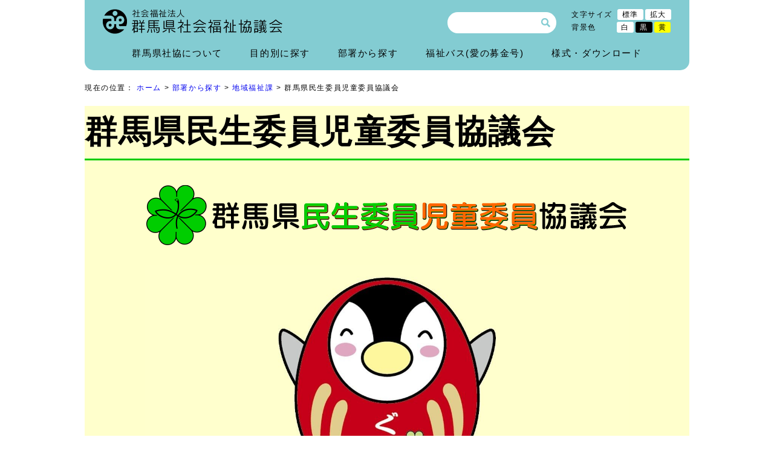

--- FILE ---
content_type: text/html; charset=UTF-8
request_url: https://www.g-shakyo.or.jp/index-department/index-d-chiiki/minjikyo-2/
body_size: 14477
content:

<!DOCTYPE html>
<html>
<head>
<link rel="apple-touch-icon" type="image/png" href="https://www.g-shakyo.or.jp/wp-content/themes/design2019/apple-touch-icon-180x180.png">
<link rel="icon" type="image/png" href="https://www.g-shakyo.or.jp/wp-content/themes/design2019/icon-192x192.png">
<!-- Global site tag (gtag.js) - Google Analytics -->
<script async src="https://www.googletagmanager.com/gtag/js?id=UA-952936-20"></script>
<script>
  window.dataLayer = window.dataLayer || [];
  function gtag(){dataLayer.push(arguments);}
  gtag('js', new Date());

  gtag('config', 'UA-952936-20');
</script>
<title>社会福祉法人　群馬県社会福祉協議会</title>
<meta charset="utf-8">
<meta name="viewport" content="width=device-width, initial-scale=1.0, minimum-scale=1.0">
<link rel="stylesheet" href="https://www.g-shakyo.or.jp/wp-content/themes/design2019/style.css?ver=1.1">
<link rel="stylesheet" href="https://www.g-shakyo.or.jp/wp-content/themes/design2019/style.css" title="standard">
<link rel="alternate stylesheet" href="https://www.g-shakyo.or.jp/wp-content/themes/design2019/css/style-l.css" title="large">
<link rel="alternate stylesheet" href="https://www.g-shakyo.or.jp/wp-content/themes/design2019/css/black.css" title="black">
<link rel="alternate stylesheet" href="https://www.g-shakyo.or.jp/wp-content/themes/design2019/css/yellow.css" title="yellow">
<link rel="stylesheet" href="https://www.g-shakyo.or.jp/wp-content/themes/design2019/css/page.css?v=1.0">
<script src="https://ajax.googleapis.com/ajax/libs/jquery/1.11.2/jquery.min.js"></script>
<script src="https://www.g-shakyo.or.jp/wp-content/themes/design2019/scripts/navigation.js"></script>
<script src="https://www.g-shakyo.or.jp/wp-content/themes/design2019/scripts/styleswitcher.js"></script>
<script src="https://www.g-shakyo.or.jp/wp-content/themes/design2019/scripts/jquery.rwdImageMaps.js"></script>
<!-- IE8以下用 -->
<!--[if lt IE 9]>
<script src="https://www.g-shakyo.or.jp/wp-content/themes/design2019/scripts/html5shiv.min.js"></script>
<script src="https://www.g-shakyo.or.jp/wp-content/themes/design2019/scripts/selectivizr-min.js"></script>
<![endif]-->
<!--[if IE 6]>
<script src="https://www.g-shakyo.or.jp/wp-content/themes/design2019/scripts/DD_belatedPNG.js">/script>
<script>DD_belatedPNG.fix('*');</script>
<![endif]-->
<meta name='robots' content='max-image-preview:large' />
	<style>img:is([sizes="auto" i], [sizes^="auto," i]) { contain-intrinsic-size: 3000px 1500px }</style>
	<script type="text/javascript">
/* <![CDATA[ */
window._wpemojiSettings = {"baseUrl":"https:\/\/s.w.org\/images\/core\/emoji\/16.0.1\/72x72\/","ext":".png","svgUrl":"https:\/\/s.w.org\/images\/core\/emoji\/16.0.1\/svg\/","svgExt":".svg","source":{"concatemoji":"https:\/\/www.g-shakyo.or.jp\/wp-includes\/js\/wp-emoji-release.min.js?ver=6.8.3"}};
/*! This file is auto-generated */
!function(s,n){var o,i,e;function c(e){try{var t={supportTests:e,timestamp:(new Date).valueOf()};sessionStorage.setItem(o,JSON.stringify(t))}catch(e){}}function p(e,t,n){e.clearRect(0,0,e.canvas.width,e.canvas.height),e.fillText(t,0,0);var t=new Uint32Array(e.getImageData(0,0,e.canvas.width,e.canvas.height).data),a=(e.clearRect(0,0,e.canvas.width,e.canvas.height),e.fillText(n,0,0),new Uint32Array(e.getImageData(0,0,e.canvas.width,e.canvas.height).data));return t.every(function(e,t){return e===a[t]})}function u(e,t){e.clearRect(0,0,e.canvas.width,e.canvas.height),e.fillText(t,0,0);for(var n=e.getImageData(16,16,1,1),a=0;a<n.data.length;a++)if(0!==n.data[a])return!1;return!0}function f(e,t,n,a){switch(t){case"flag":return n(e,"\ud83c\udff3\ufe0f\u200d\u26a7\ufe0f","\ud83c\udff3\ufe0f\u200b\u26a7\ufe0f")?!1:!n(e,"\ud83c\udde8\ud83c\uddf6","\ud83c\udde8\u200b\ud83c\uddf6")&&!n(e,"\ud83c\udff4\udb40\udc67\udb40\udc62\udb40\udc65\udb40\udc6e\udb40\udc67\udb40\udc7f","\ud83c\udff4\u200b\udb40\udc67\u200b\udb40\udc62\u200b\udb40\udc65\u200b\udb40\udc6e\u200b\udb40\udc67\u200b\udb40\udc7f");case"emoji":return!a(e,"\ud83e\udedf")}return!1}function g(e,t,n,a){var r="undefined"!=typeof WorkerGlobalScope&&self instanceof WorkerGlobalScope?new OffscreenCanvas(300,150):s.createElement("canvas"),o=r.getContext("2d",{willReadFrequently:!0}),i=(o.textBaseline="top",o.font="600 32px Arial",{});return e.forEach(function(e){i[e]=t(o,e,n,a)}),i}function t(e){var t=s.createElement("script");t.src=e,t.defer=!0,s.head.appendChild(t)}"undefined"!=typeof Promise&&(o="wpEmojiSettingsSupports",i=["flag","emoji"],n.supports={everything:!0,everythingExceptFlag:!0},e=new Promise(function(e){s.addEventListener("DOMContentLoaded",e,{once:!0})}),new Promise(function(t){var n=function(){try{var e=JSON.parse(sessionStorage.getItem(o));if("object"==typeof e&&"number"==typeof e.timestamp&&(new Date).valueOf()<e.timestamp+604800&&"object"==typeof e.supportTests)return e.supportTests}catch(e){}return null}();if(!n){if("undefined"!=typeof Worker&&"undefined"!=typeof OffscreenCanvas&&"undefined"!=typeof URL&&URL.createObjectURL&&"undefined"!=typeof Blob)try{var e="postMessage("+g.toString()+"("+[JSON.stringify(i),f.toString(),p.toString(),u.toString()].join(",")+"));",a=new Blob([e],{type:"text/javascript"}),r=new Worker(URL.createObjectURL(a),{name:"wpTestEmojiSupports"});return void(r.onmessage=function(e){c(n=e.data),r.terminate(),t(n)})}catch(e){}c(n=g(i,f,p,u))}t(n)}).then(function(e){for(var t in e)n.supports[t]=e[t],n.supports.everything=n.supports.everything&&n.supports[t],"flag"!==t&&(n.supports.everythingExceptFlag=n.supports.everythingExceptFlag&&n.supports[t]);n.supports.everythingExceptFlag=n.supports.everythingExceptFlag&&!n.supports.flag,n.DOMReady=!1,n.readyCallback=function(){n.DOMReady=!0}}).then(function(){return e}).then(function(){var e;n.supports.everything||(n.readyCallback(),(e=n.source||{}).concatemoji?t(e.concatemoji):e.wpemoji&&e.twemoji&&(t(e.twemoji),t(e.wpemoji)))}))}((window,document),window._wpemojiSettings);
/* ]]> */
</script>
<link rel='stylesheet' id='sbi_styles-css' href='https://www.g-shakyo.or.jp/wp-content/plugins/instagram-feed/css/sbi-styles.min.css?ver=6.7.1' type='text/css' media='all' />
<style id='wp-emoji-styles-inline-css' type='text/css'>

	img.wp-smiley, img.emoji {
		display: inline !important;
		border: none !important;
		box-shadow: none !important;
		height: 1em !important;
		width: 1em !important;
		margin: 0 0.07em !important;
		vertical-align: -0.1em !important;
		background: none !important;
		padding: 0 !important;
	}
</style>
<link rel='stylesheet' id='wp-block-library-css' href='https://www.g-shakyo.or.jp/wp-includes/css/dist/block-library/style.min.css?ver=6.8.3' type='text/css' media='all' />
<style id='classic-theme-styles-inline-css' type='text/css'>
/*! This file is auto-generated */
.wp-block-button__link{color:#fff;background-color:#32373c;border-radius:9999px;box-shadow:none;text-decoration:none;padding:calc(.667em + 2px) calc(1.333em + 2px);font-size:1.125em}.wp-block-file__button{background:#32373c;color:#fff;text-decoration:none}
</style>
<style id='global-styles-inline-css' type='text/css'>
:root{--wp--preset--aspect-ratio--square: 1;--wp--preset--aspect-ratio--4-3: 4/3;--wp--preset--aspect-ratio--3-4: 3/4;--wp--preset--aspect-ratio--3-2: 3/2;--wp--preset--aspect-ratio--2-3: 2/3;--wp--preset--aspect-ratio--16-9: 16/9;--wp--preset--aspect-ratio--9-16: 9/16;--wp--preset--color--black: #000000;--wp--preset--color--cyan-bluish-gray: #abb8c3;--wp--preset--color--white: #ffffff;--wp--preset--color--pale-pink: #f78da7;--wp--preset--color--vivid-red: #cf2e2e;--wp--preset--color--luminous-vivid-orange: #ff6900;--wp--preset--color--luminous-vivid-amber: #fcb900;--wp--preset--color--light-green-cyan: #7bdcb5;--wp--preset--color--vivid-green-cyan: #00d084;--wp--preset--color--pale-cyan-blue: #8ed1fc;--wp--preset--color--vivid-cyan-blue: #0693e3;--wp--preset--color--vivid-purple: #9b51e0;--wp--preset--gradient--vivid-cyan-blue-to-vivid-purple: linear-gradient(135deg,rgba(6,147,227,1) 0%,rgb(155,81,224) 100%);--wp--preset--gradient--light-green-cyan-to-vivid-green-cyan: linear-gradient(135deg,rgb(122,220,180) 0%,rgb(0,208,130) 100%);--wp--preset--gradient--luminous-vivid-amber-to-luminous-vivid-orange: linear-gradient(135deg,rgba(252,185,0,1) 0%,rgba(255,105,0,1) 100%);--wp--preset--gradient--luminous-vivid-orange-to-vivid-red: linear-gradient(135deg,rgba(255,105,0,1) 0%,rgb(207,46,46) 100%);--wp--preset--gradient--very-light-gray-to-cyan-bluish-gray: linear-gradient(135deg,rgb(238,238,238) 0%,rgb(169,184,195) 100%);--wp--preset--gradient--cool-to-warm-spectrum: linear-gradient(135deg,rgb(74,234,220) 0%,rgb(151,120,209) 20%,rgb(207,42,186) 40%,rgb(238,44,130) 60%,rgb(251,105,98) 80%,rgb(254,248,76) 100%);--wp--preset--gradient--blush-light-purple: linear-gradient(135deg,rgb(255,206,236) 0%,rgb(152,150,240) 100%);--wp--preset--gradient--blush-bordeaux: linear-gradient(135deg,rgb(254,205,165) 0%,rgb(254,45,45) 50%,rgb(107,0,62) 100%);--wp--preset--gradient--luminous-dusk: linear-gradient(135deg,rgb(255,203,112) 0%,rgb(199,81,192) 50%,rgb(65,88,208) 100%);--wp--preset--gradient--pale-ocean: linear-gradient(135deg,rgb(255,245,203) 0%,rgb(182,227,212) 50%,rgb(51,167,181) 100%);--wp--preset--gradient--electric-grass: linear-gradient(135deg,rgb(202,248,128) 0%,rgb(113,206,126) 100%);--wp--preset--gradient--midnight: linear-gradient(135deg,rgb(2,3,129) 0%,rgb(40,116,252) 100%);--wp--preset--font-size--small: 13px;--wp--preset--font-size--medium: 20px;--wp--preset--font-size--large: 36px;--wp--preset--font-size--x-large: 42px;--wp--preset--spacing--20: 0.44rem;--wp--preset--spacing--30: 0.67rem;--wp--preset--spacing--40: 1rem;--wp--preset--spacing--50: 1.5rem;--wp--preset--spacing--60: 2.25rem;--wp--preset--spacing--70: 3.38rem;--wp--preset--spacing--80: 5.06rem;--wp--preset--shadow--natural: 6px 6px 9px rgba(0, 0, 0, 0.2);--wp--preset--shadow--deep: 12px 12px 50px rgba(0, 0, 0, 0.4);--wp--preset--shadow--sharp: 6px 6px 0px rgba(0, 0, 0, 0.2);--wp--preset--shadow--outlined: 6px 6px 0px -3px rgba(255, 255, 255, 1), 6px 6px rgba(0, 0, 0, 1);--wp--preset--shadow--crisp: 6px 6px 0px rgba(0, 0, 0, 1);}:where(.is-layout-flex){gap: 0.5em;}:where(.is-layout-grid){gap: 0.5em;}body .is-layout-flex{display: flex;}.is-layout-flex{flex-wrap: wrap;align-items: center;}.is-layout-flex > :is(*, div){margin: 0;}body .is-layout-grid{display: grid;}.is-layout-grid > :is(*, div){margin: 0;}:where(.wp-block-columns.is-layout-flex){gap: 2em;}:where(.wp-block-columns.is-layout-grid){gap: 2em;}:where(.wp-block-post-template.is-layout-flex){gap: 1.25em;}:where(.wp-block-post-template.is-layout-grid){gap: 1.25em;}.has-black-color{color: var(--wp--preset--color--black) !important;}.has-cyan-bluish-gray-color{color: var(--wp--preset--color--cyan-bluish-gray) !important;}.has-white-color{color: var(--wp--preset--color--white) !important;}.has-pale-pink-color{color: var(--wp--preset--color--pale-pink) !important;}.has-vivid-red-color{color: var(--wp--preset--color--vivid-red) !important;}.has-luminous-vivid-orange-color{color: var(--wp--preset--color--luminous-vivid-orange) !important;}.has-luminous-vivid-amber-color{color: var(--wp--preset--color--luminous-vivid-amber) !important;}.has-light-green-cyan-color{color: var(--wp--preset--color--light-green-cyan) !important;}.has-vivid-green-cyan-color{color: var(--wp--preset--color--vivid-green-cyan) !important;}.has-pale-cyan-blue-color{color: var(--wp--preset--color--pale-cyan-blue) !important;}.has-vivid-cyan-blue-color{color: var(--wp--preset--color--vivid-cyan-blue) !important;}.has-vivid-purple-color{color: var(--wp--preset--color--vivid-purple) !important;}.has-black-background-color{background-color: var(--wp--preset--color--black) !important;}.has-cyan-bluish-gray-background-color{background-color: var(--wp--preset--color--cyan-bluish-gray) !important;}.has-white-background-color{background-color: var(--wp--preset--color--white) !important;}.has-pale-pink-background-color{background-color: var(--wp--preset--color--pale-pink) !important;}.has-vivid-red-background-color{background-color: var(--wp--preset--color--vivid-red) !important;}.has-luminous-vivid-orange-background-color{background-color: var(--wp--preset--color--luminous-vivid-orange) !important;}.has-luminous-vivid-amber-background-color{background-color: var(--wp--preset--color--luminous-vivid-amber) !important;}.has-light-green-cyan-background-color{background-color: var(--wp--preset--color--light-green-cyan) !important;}.has-vivid-green-cyan-background-color{background-color: var(--wp--preset--color--vivid-green-cyan) !important;}.has-pale-cyan-blue-background-color{background-color: var(--wp--preset--color--pale-cyan-blue) !important;}.has-vivid-cyan-blue-background-color{background-color: var(--wp--preset--color--vivid-cyan-blue) !important;}.has-vivid-purple-background-color{background-color: var(--wp--preset--color--vivid-purple) !important;}.has-black-border-color{border-color: var(--wp--preset--color--black) !important;}.has-cyan-bluish-gray-border-color{border-color: var(--wp--preset--color--cyan-bluish-gray) !important;}.has-white-border-color{border-color: var(--wp--preset--color--white) !important;}.has-pale-pink-border-color{border-color: var(--wp--preset--color--pale-pink) !important;}.has-vivid-red-border-color{border-color: var(--wp--preset--color--vivid-red) !important;}.has-luminous-vivid-orange-border-color{border-color: var(--wp--preset--color--luminous-vivid-orange) !important;}.has-luminous-vivid-amber-border-color{border-color: var(--wp--preset--color--luminous-vivid-amber) !important;}.has-light-green-cyan-border-color{border-color: var(--wp--preset--color--light-green-cyan) !important;}.has-vivid-green-cyan-border-color{border-color: var(--wp--preset--color--vivid-green-cyan) !important;}.has-pale-cyan-blue-border-color{border-color: var(--wp--preset--color--pale-cyan-blue) !important;}.has-vivid-cyan-blue-border-color{border-color: var(--wp--preset--color--vivid-cyan-blue) !important;}.has-vivid-purple-border-color{border-color: var(--wp--preset--color--vivid-purple) !important;}.has-vivid-cyan-blue-to-vivid-purple-gradient-background{background: var(--wp--preset--gradient--vivid-cyan-blue-to-vivid-purple) !important;}.has-light-green-cyan-to-vivid-green-cyan-gradient-background{background: var(--wp--preset--gradient--light-green-cyan-to-vivid-green-cyan) !important;}.has-luminous-vivid-amber-to-luminous-vivid-orange-gradient-background{background: var(--wp--preset--gradient--luminous-vivid-amber-to-luminous-vivid-orange) !important;}.has-luminous-vivid-orange-to-vivid-red-gradient-background{background: var(--wp--preset--gradient--luminous-vivid-orange-to-vivid-red) !important;}.has-very-light-gray-to-cyan-bluish-gray-gradient-background{background: var(--wp--preset--gradient--very-light-gray-to-cyan-bluish-gray) !important;}.has-cool-to-warm-spectrum-gradient-background{background: var(--wp--preset--gradient--cool-to-warm-spectrum) !important;}.has-blush-light-purple-gradient-background{background: var(--wp--preset--gradient--blush-light-purple) !important;}.has-blush-bordeaux-gradient-background{background: var(--wp--preset--gradient--blush-bordeaux) !important;}.has-luminous-dusk-gradient-background{background: var(--wp--preset--gradient--luminous-dusk) !important;}.has-pale-ocean-gradient-background{background: var(--wp--preset--gradient--pale-ocean) !important;}.has-electric-grass-gradient-background{background: var(--wp--preset--gradient--electric-grass) !important;}.has-midnight-gradient-background{background: var(--wp--preset--gradient--midnight) !important;}.has-small-font-size{font-size: var(--wp--preset--font-size--small) !important;}.has-medium-font-size{font-size: var(--wp--preset--font-size--medium) !important;}.has-large-font-size{font-size: var(--wp--preset--font-size--large) !important;}.has-x-large-font-size{font-size: var(--wp--preset--font-size--x-large) !important;}
:where(.wp-block-post-template.is-layout-flex){gap: 1.25em;}:where(.wp-block-post-template.is-layout-grid){gap: 1.25em;}
:where(.wp-block-columns.is-layout-flex){gap: 2em;}:where(.wp-block-columns.is-layout-grid){gap: 2em;}
:root :where(.wp-block-pullquote){font-size: 1.5em;line-height: 1.6;}
</style>
<link rel='stylesheet' id='contact-form-7-css' href='https://www.g-shakyo.or.jp/wp-content/plugins/contact-form-7/includes/css/styles.css?ver=5.7.7' type='text/css' media='all' />
<link rel="https://api.w.org/" href="https://www.g-shakyo.or.jp/wp-json/" /><link rel="alternate" title="JSON" type="application/json" href="https://www.g-shakyo.or.jp/wp-json/wp/v2/pages/60493" /><link rel="EditURI" type="application/rsd+xml" title="RSD" href="https://www.g-shakyo.or.jp/xmlrpc.php?rsd" />
<meta name="generator" content="WordPress 6.8.3" />
<link rel="canonical" href="https://www.g-shakyo.or.jp/index-department/index-d-chiiki/minjikyo-2/" />
<link rel='shortlink' href='https://www.g-shakyo.or.jp/?p=60493' />
<link rel="alternate" title="oEmbed (JSON)" type="application/json+oembed" href="https://www.g-shakyo.or.jp/wp-json/oembed/1.0/embed?url=https%3A%2F%2Fwww.g-shakyo.or.jp%2Findex-department%2Findex-d-chiiki%2Fminjikyo-2%2F" />
<link rel="alternate" title="oEmbed (XML)" type="text/xml+oembed" href="https://www.g-shakyo.or.jp/wp-json/oembed/1.0/embed?url=https%3A%2F%2Fwww.g-shakyo.or.jp%2Findex-department%2Findex-d-chiiki%2Fminjikyo-2%2F&#038;format=xml" />

</head>
<body id="Top">
    <header>
        <div class="Inner">
                        <div id="Title"><a href="https://www.g-shakyo.or.jp/"><img src="https://www.g-shakyo.or.jp/wp-content/themes/design2019/images/title.png" width="600" height="82" alt="社会福祉法人　群馬県社会福祉協議会"/></a></div>
                        <div id="NavBox">
                <div id="NavToggle">
                    <div>
                        <span></span>
                        <span></span>
                        <span></span>
                    </div>
                </div>
                <div id="PcNavi">
                    <nav>
                        <ul id="GlobalNavi">
                            <li><a href="https://www.g-shakyo.or.jp/index-about/">群馬県社協について</a>
                                <ul>
                                    <li><a href="https://www.g-shakyo.or.jp/about/1245.html">社会福祉協議会とは</a></li>
                                    <li><a href="https://www.g-shakyo.or.jp/about/1242.html">群馬県社会福祉協議会とは</a></li>
                                    <li><a href="https://www.g-shakyo.or.jp/about/1252.html">法人の沿革</a></li>
                                    <li><a href="https://www.g-shakyo.or.jp/about/1249.html">法人の概要</a></li>
                                    <li><a href="https://www.g-shakyo.or.jp/about/1256.html">役員等の構成</a></li>
                                    <li><a href="https://www.g-shakyo.or.jp/about/1154.html">事務局（各課一覧）</a></li>
                                    <li><a href="https://www.g-shakyo.or.jp/about/505.html">県社協の仕事</a></li>
                                    <li><a href="https://www.g-shakyo.or.jp/about/18735.html">事業計画・予算　事業報告・決算</a></li>
                                    <li><a href="https://www.g-shakyo.or.jp/about/516.html">所在地・アクセス</a></li>
                                    <li><a href="https://www.g-shakyo.or.jp/about/1098.html">機関紙　福祉ぐんま</a></li>
                                    <li><a href="https://www.g-shakyo.or.jp/about/22203.html">県社協会員募集</a></li>
                                    <li><a href="https://www.g-shakyo.or.jp/news/60359.html">職員採用</a></li>
                                    <li><a href="https://www.g-shakyo.or.jp/about/13900.html">活動推進計画</a></li>
                                </ul>
                            </li>
                            <li><a href="https://www.g-shakyo.or.jp/index-purpose/">目的別に探す</a>
                                <ul>
                                    <li><a href="https://www.g-shakyo.or.jp/index-purpose/index-chiiki/">地域福祉・ボランティア</a></li>
                                    <li><a href="https://www.g-shakyo.or.jp/index-purpose/index-soudan/">福祉の相談・支援</a></li>
                                    <li><a href="https://www.g-shakyo.or.jp/index-purpose/index-shisetsu/">福祉施設・団体への支援</a></li>
                                    <li><a href="https://www.g-shakyo.or.jp/index-purpose/index-jinzai/">福祉のお仕事・福祉人材の支援</a></li>
                                    <li><a href="https://www.g-shakyo.or.jp/index-purpose/index-shikaku/">福祉の貸付・就学援助金</a></li>
                                </ul>
                            </li>
                            <li><a href="https://www.g-shakyo.or.jp/index-department/">部署から探す</a>
                                <ul>
                                    <li><a href="https://www.g-shakyo.or.jp/index-department/index-d-soumu/">総務企画課</a></li>
                                    <li><a href="https://www.g-shakyo.or.jp/index-department/index-d-shikin/">福祉資金課</a></li>
                                    <li><a href="https://www.g-shakyo.or.jp/index-department/index-d-jinzai/">福祉人材課</a></li>
                                    <li><a href="https://www.g-shakyo.or.jp/index-department/index-d-saigai/">災害福祉支援センター</a></li>
                                    <li><a href="https://www.g-shakyo.or.jp/index-department/index-d-chiiki/">地域福祉課</a></li>
                                    <li><a href="https://www.g-shakyo.or.jp/index-department/index-d-shisetsu/">施設福祉課</a></li>

                                </ul>
                            </li>
                            <li><a href="https://www.g-shakyo.or.jp/news/32943.html">福祉バス(愛の募金号)</a></li>
                            <li><a href="https://www.g-shakyo.or.jp/category/download/">様式・ダウンロード</a></li>
                        </ul>
                    </nav>
                    <div id="ToolBox">
                        <div id="Search"><form role="search" method="get" id="searchform" class="searchform" action="https://www.g-shakyo.or.jp/">
				<div>
					<label class="screen-reader-text" for="s">検索:</label>
					<input type="text" value="" name="s" id="s" />
					<input type="submit" id="searchsubmit" value="検索" />
				</div>
			</form></div>
                        <div id="Accessibility">
                            <div id="FontSize">文字サイズ <a href="javascript:void(0);" onclick="setActiveStyleSheet('standard'); return false;">標準</a><a href="javascript:void(0);" onclick="setActiveStyleSheet('large'); return false;">拡大</a></div>
                            <div id="BgColor">背景色 <a href="javascript:void(0);" onclick="setActiveStyleSheet('standard'); return false;" class="White">白</a><a href="javascript:void(0);" onclick="setActiveStyleSheet('black'); return false;" class="Black">黒</a><a href="javascript:void(0);" onclick="setActiveStyleSheet('yellow'); return false;" class="Yellow">黄</a></div>
                        </div>
                    </div>
                </div>
                <div id="SpNavi">
                    <ul id="SpGlobalNavi">
                        <li><a href="https://www.g-shakyo.or.jp/index-about/">群馬県社協について</a></li>
                        <li><a href="https://www.g-shakyo.or.jp/index-purpose/">目的別に探す</a></li>
                        <li><a href="https://www.g-shakyo.or.jp/index-department/">部署から探す</a></li>
                        <li><a href="https://www.g-shakyo.or.jp/news/32943.html">福祉バス(愛の募金号)</a></li>
                        <li><a href="https://www.g-shakyo.or.jp/category/download/">様式・ダウンロード</a></li>
                    </ul> 
                    <div id="SpSearch"><form role="search" method="get" id="searchform" class="searchform" action="https://www.g-shakyo.or.jp/">
				<div>
					<label class="screen-reader-text" for="s">検索:</label>
					<input type="text" value="" name="s" id="s" />
					<input type="submit" id="searchsubmit" value="検索" />
				</div>
			</form></div>
                    <ul id="SpSubNavi">
                        <li><a href="https://www.g-shakyo.or.jp/links/">リンク</a></li>
                        <li><a href="https://www.g-shakyo.or.jp/about/522.html">プライバシーポリシー</a></li>
                        <li><a href="https://www.g-shakyo.or.jp/site-map/">サイトマップ</a></li>
                        <li><a href="https://www.g-shakyo.or.jp/contact/">お問い合わせ</a></li>
                        <li><a href="https://www.g-shakyo.or.jp/about/516.html">アクセス</a></li>
                        <li><a href="https://www.g-shakyo.or.jp/index-about/">群馬県社協について</a></li>
                    </ul>
                </div>
            </div>
        </div>
    </header><style>
.Minjikyo {
    font-size: 170%;
    font-family:"ヒラギノ丸ゴ Pro W4","ヒラギノ丸ゴ Pro","Hiragino Maru Gothic Pro","ヒラギノ角ゴ Pro W3","Hiragino Kaku Gothic Pro","HG丸ｺﾞｼｯｸM-PRO","HGMaruGothicMPRO";
    background-color: #ffffcc !important;
}
.Minjikyo h1 {
    font-family:"ヒラギノ丸ゴ Pro W4","ヒラギノ丸ゴ Pro","Hiragino Maru Gothic Pro","ヒラギノ角ゴ Pro W3","Hiragino Kaku Gothic Pro","HG丸ｺﾞｼｯｸM-PRO","HGMaruGothicMPRO";
    font-weight: bold;
    border-bottom: solid 3px #00cc00 !important;
}
.Minjikyo h2 {
    font-family:"ヒラギノ丸ゴ Pro W4","ヒラギノ丸ゴ Pro","Hiragino Maru Gothic Pro","ヒラギノ角ゴ Pro W3","Hiragino Kaku Gothic Pro","HG丸ｺﾞｼｯｸM-PRO","HGMaruGothicMPRO";
    font-weight: bold;
/*    background-color: #ffa07a !important;*/
    margin-top: 80px !important;
    margin: 1em 10px;
    padding: 1em !important;
/*  background-color: #bdffbd !important;*/
    background-color: #ffccff !important;
    border: dashed 3px #ff99ff;
    box-shadow: 0 0 0 10px #ffccff;
/*  border-radius: 5px;*/
    padding-left: 3em!important;
    text-indent: -2.5em;
}
.Minjikyo h3 {
    font-family:"ヒラギノ丸ゴ Pro W4","ヒラギノ丸ゴ Pro","Hiragino Maru Gothic Pro","ヒラギノ角ゴ Pro W3","Hiragino Kaku Gothic Pro","HG丸ｺﾞｼｯｸM-PRO","HGMaruGothicMPRO";
    font-weight: bold;
    border: none !important;
    background-color: #3399ff;
    color: #ffffff;
}
.Minjikyo h4 {
    font-family:"ヒラギノ丸ゴ Pro W4","ヒラギノ丸ゴ Pro","Hiragino Maru Gothic Pro","ヒラギノ角ゴ Pro W3","Hiragino Kaku Gothic Pro","HG丸ｺﾞｼｯｸM-PRO","HGMaruGothicMPRO";
    font-weight: bold;
    border-bottom: solid 2px #c8f799 !important

}

.tbl01 th {
    background-color: #ffe5db;
    border: solid 1px #999;
}
.tbl01 td {
    border: solid 1px #999;
}
.tbl01 th p,
.tbl01 td p {
    margin: 0 auto !important ;
}
ol li {
    list-style-type: none !important;
}

summary {
  display: block; /* 矢印を消す Chrome、Safari以外 */
  cursor: pointer;
  outline: none;
}

summary::-webkit-details-marker {
  display: none; /* 矢印を消す　Chrome、Safari */
}

@media screen and (max-width: 600px) {
  .Minjikyo h2 {
    padding-left: 1em!important;
    text-indent: 0em!important;
  }
  .tbl01 th,
  .tbl01 td {
    border-bottom: none;
    display: block;
    width: 100%;
  }

}
</style>
    <div id="Container">
        <div id="Breadcrumb">現在の位置：<!-- Breadcrumb NavXT 7.5.0 -->
<a title="Go to 社会福祉法人　群馬県社会福祉協議会." href="https://www.g-shakyo.or.jp">ホーム</a> &gt; <a title="Go to 部署から探す." href="https://www.g-shakyo.or.jp/index-department/">部署から探す</a> &gt; <a title="Go to 地域福祉課." href="https://www.g-shakyo.or.jp/index-department/index-d-chiiki/">地域福祉課</a> &gt; 群馬県民生委員児童委員協議会</div>
                <div id="Contents" class="Page Minjikyo">
            <h1>群馬県民生委員児童委員協議会</h1>
            <p><img fetchpriority="high" decoding="async" src="https://www.g-shakyo.or.jp/wp-content/data/2022/12/77d0d6a051d6497df8380beb1c9e20b3-e1706576957621.png" alt="" class="aligncenter wp-image-54018 size-full" width="800" height="112" srcset="https://www.g-shakyo.or.jp/wp-content/data/2022/12/77d0d6a051d6497df8380beb1c9e20b3-e1706576957621.png 800w, https://www.g-shakyo.or.jp/wp-content/data/2022/12/77d0d6a051d6497df8380beb1c9e20b3-e1706576957621-300x42.png 300w, https://www.g-shakyo.or.jp/wp-content/data/2022/12/77d0d6a051d6497df8380beb1c9e20b3-e1706576957621-150x21.png 150w, https://www.g-shakyo.or.jp/wp-content/data/2022/12/77d0d6a051d6497df8380beb1c9e20b3-e1706576957621-768x108.png 768w" sizes="(max-width: 800px) 100vw, 800px" /></p>
<p><img decoding="async" src="https://www.g-shakyo.or.jp/wp-content/data/2024/01/745121d6b47f4d4d76bc572afd00d287-e1706581291430.jpg" alt="" class="aligncenter wp-image-60640 size-full" width="1280" height="648" srcset="https://www.g-shakyo.or.jp/wp-content/data/2024/01/745121d6b47f4d4d76bc572afd00d287-e1706581291430.jpg 1280w, https://www.g-shakyo.or.jp/wp-content/data/2024/01/745121d6b47f4d4d76bc572afd00d287-e1706581291430-300x152.jpg 300w, https://www.g-shakyo.or.jp/wp-content/data/2024/01/745121d6b47f4d4d76bc572afd00d287-e1706581291430-800x405.jpg 800w, https://www.g-shakyo.or.jp/wp-content/data/2024/01/745121d6b47f4d4d76bc572afd00d287-e1706581291430-150x76.jpg 150w, https://www.g-shakyo.or.jp/wp-content/data/2024/01/745121d6b47f4d4d76bc572afd00d287-e1706581291430-768x389.jpg 768w" sizes="(max-width: 1280px) 100vw, 1280px" /></p>
<p style="text-align: center;">「ぐんまミンジー」</p>
<p><img decoding="async" src="https://www.g-shakyo.or.jp/wp-content/data/2022/12/77d0d6a051d6497df8380beb1c9e20b3-e1706576903651.png" alt="" class="aligncenter wp-image-54018 size-full" width="800" height="46" /></p>
<h4>目次</h4>
<ol>
<li><a href="#midashi1">１　民生委員・児童委員、主任児童委員</a></li>
<li><a href="#midashi2">２　活動の目的</a></li>
<li><a href="#midashi3">３　活動内容</a></li>
<li><a href="#midashi4">４　選出方法</a></li>
<li><a href="#midashi5">５　民生委員児童委員協議会</a></li>
<li><a href="#midashi6">６　群馬県内の歴史（概要）</a></li>
<li><a href="#midashi7">７　マスコットキャラクター「ぐんまミンジー」紹介</a></li>
<li><a href="#midashi8">８　「ぐんまミンジー」まちがいさがし等イラストデータ</a></li>
<li><a href="#midashi9">９　各市町村の民生委員児童委員協議会</a></li>
<li><a href="#midashi10">10 相談してみる</a></li>
<li><a href="https://www.g-shakyo.or.jp/memberonly-2/">11 委員・事務局専用ページ（パスワード付）</a></li>
</ol>
<details>
<summary>
<h2 id="midashi1"><span style="color: #009900;">▼</span>１ 民生委員・児童委員、主任児童委員</h2>
</summary>
<h3>民生委員・児童委員</h3>
<p><strong style="font-size: 130%;">民生委員・児童委員は地域における相談・支援のボランティアです</strong></p>
<p>　委員一人ひとりに担当する区域が定められています。群馬県の民生委員・児童委員の定数は4,213人（令和４年12月１日時点）です。全国では総数23万人を超える民生委員・児童委員が全ての地域にいます。</p>
<p><strong style="font-size: 130%;">～民生委員・児童委員の歴史～</strong><br />
　民生委員・児童委員の制度はその源といわれる済世顧問制度より100年以上の長い歴史を持つ制度で、地域に根ざした福祉活動を展開し、あたたかな地域社会づくりを目指しています。</p>
<h3>主任児童委員</h3>
<style>
.dot-text {
    padding-top: .3em;
    background-position: top left -3px;
    background-repeat: repeat-x;
    background-size: 1.3em .3em;
    background-image: radial-gradient(.1em .1em at center center,black,black 100%,transparent);
}
</style>
<p>　主任児童委員も民生委員・児童委員の一員であり、子どもや子育てに関する支援を主に担当する（<span class="dot-text">主</span>に<span class="dot-text">任</span>ずる）民生委員・児童委員です。</p>
<h3>民生委員法と児童福祉法</h3>
<p>　民生委員は民生委員法によって設置が定められ、児童委員は児童福祉法によって民生委員が児童委員を兼ねることとなっています。 　また、民生委員・児童委員の中に、児童福祉問題を専門に担当する「主任児童委員」が設置されています。民生委員・児童委員の任期は３年間です。</p>
<p align="center"><img decoding="async" src="https://www.g-shakyo.or.jp/wp-content/data/2022/12/illust1.png" alt="" class="aligncenter size-full wp-image-54026" width="600px" srcset="https://www.g-shakyo.or.jp/wp-content/data/2022/12/illust1.png 800w, https://www.g-shakyo.or.jp/wp-content/data/2022/12/illust1-300x225.png 300w, https://www.g-shakyo.or.jp/wp-content/data/2022/12/illust1-150x113.png 150w, https://www.g-shakyo.or.jp/wp-content/data/2022/12/illust1-768x576.png 768w" sizes="(max-width: 800px) 100vw, 800px" /></p>
</details>
<details>
<summary>
<h2 id="midashi2"><span style="color: #009900;">▼</span>２ 活動の目的</h2>
</summary>
<p>　「社会福祉の精神をもって住民からの相談に応じたり、住民が尊厳をもってその人らしい自立した生活ができるように支援を行うことによって、誰もが安心して暮らすことのできる地域社会づくり」を目指しています。</p>
<p align="center"><img decoding="async" src="https://www.g-shakyo.or.jp/wp-content/data/2022/12/illust4.png" alt="" class="aligncenter size-full wp-image-54023" width="600px" srcset="https://www.g-shakyo.or.jp/wp-content/data/2022/12/illust4.png 666w, https://www.g-shakyo.or.jp/wp-content/data/2022/12/illust4-300x70.png 300w, https://www.g-shakyo.or.jp/wp-content/data/2022/12/illust4-150x35.png 150w" sizes="(max-width: 666px) 100vw, 666px" /></p>
</details>
<details>
<summary>
<h2 id="midashi3"><span style="color: #009900;">▼</span>３ 活動内容</h2>
</summary>
<p>　民生委員・児童委員は関係機関への「つなぎ役」であり、活動の基本は７つのはたらきにあります。</p>
<p>１ 社会調査のはたらき<br />
２ 相談のはたらき<br />
３ 情報提供のはたらき<br />
４ 連絡通報のはたらき<br />
５ 調整のはたらき<br />
６ 生活支援のはたらき<br />
７ 意見具申のはたらき</p>
<p><img loading="lazy" decoding="async" width="800" height="738" src="https://www.g-shakyo.or.jp/wp-content/data/2022/12/2cb74b94a2bf6af3c7a5b82833a82598.png" alt="" class="aligncenter size-full wp-image-54021" srcset="https://www.g-shakyo.or.jp/wp-content/data/2022/12/2cb74b94a2bf6af3c7a5b82833a82598.png 800w, https://www.g-shakyo.or.jp/wp-content/data/2022/12/2cb74b94a2bf6af3c7a5b82833a82598-300x277.png 300w, https://www.g-shakyo.or.jp/wp-content/data/2022/12/2cb74b94a2bf6af3c7a5b82833a82598-150x138.png 150w, https://www.g-shakyo.or.jp/wp-content/data/2022/12/2cb74b94a2bf6af3c7a5b82833a82598-768x708.png 768w" sizes="auto, (max-width: 800px) 100vw, 800px" /></p>
</details>
<div class="clear"></div>
<details>
<summary>
<h2 id="midashi4"><span style="color: #009900;">▼</span>４ 選出方法</h2>
</summary>
<p>　民生委員・児童委員は、市町村に設置された民生委員推薦会によりその選考が行われ、都道府県知事に推薦されます。推薦会は、市町村議会議員、民生委員・児童委員、社会福祉や教育関係者、行政機関職員等がそのメンバーとなります。都道府県知事は選ばれた人々について都道府県に設置された地方社会福祉審議会に意見を聴いたのちに、厚生労働大臣に推薦し、厚生労働大臣が委嘱します。</p>
<p align="center"><img decoding="async" src="https://www.g-shakyo.or.jp/wp-content/data/2022/12/illust2.png" alt="" class="aligncenter size-full wp-image-54025" width="600px" srcset="https://www.g-shakyo.or.jp/wp-content/data/2022/12/illust2.png 800w, https://www.g-shakyo.or.jp/wp-content/data/2022/12/illust2-300x236.png 300w, https://www.g-shakyo.or.jp/wp-content/data/2022/12/illust2-150x118.png 150w, https://www.g-shakyo.or.jp/wp-content/data/2022/12/illust2-768x605.png 768w" sizes="(max-width: 800px) 100vw, 800px" /></p>
</details>
<details>
<summary>
<h2 id="midashi5"><span style="color: #009900;">▼</span>５ 民生委員児童委員協議会</h2>
</summary>
<p>　民生委員・児童委員の全員が、市町村内の小地域ごとに設置された民生委員・児童委員協議会に参加しています。各協議会には、互選によって選ばれた代表者がいて、毎月１回定例会議を開いています。地域の福祉問題の分析や担当している世帯への援助方法の検討などを行い、日頃の活動を推進するうえで大切な場となっています。</p>
<p align="center"><img decoding="async" src="https://www.g-shakyo.or.jp/wp-content/data/2022/12/illust6.png" alt="" class="aligncenter size-full wp-image-54027" width="600px" srcset="https://www.g-shakyo.or.jp/wp-content/data/2022/12/illust6.png 800w, https://www.g-shakyo.or.jp/wp-content/data/2022/12/illust6-300x113.png 300w, https://www.g-shakyo.or.jp/wp-content/data/2022/12/illust6-150x56.png 150w, https://www.g-shakyo.or.jp/wp-content/data/2022/12/illust6-768x288.png 768w" sizes="(max-width: 800px) 100vw, 800px" /></p>
</details>
<details>
<summary>
<h2 id="midashi6"><span style="color: #009900;">▼</span>６ 群馬県内の歴史（概要）</h2>
</summary>
<p>　大正６年岡山県の済世顧問及び大正７年大阪府の方面委員制度が始まったのを受け、群馬県内でも社会福祉事業に関心の深い同志により、社会事業同志会が組織されました。 　毎月１回、前橋に集い、県下に必要な社会福祉事業について研究討議し、各種社会福祉事業の基本となる方面委員制度の実施が決議されました。</p>
<style>
table{
  border-collapse: collapse;
  width: 100%;
  background-color:#fff;
}
.tb01 th,
.tb01 td{
  padding: 10px;
  border: solid 1px #ccc;
  box-sizing:border-box;
}
.tb01 th {
  background: #ff7bac;
  color: #fff;</p>
<p>}
@media screen and (max-width: 640px) {
  .tb01 {
    width: 100%;
  }
  table.tb01 th,
  table.tb01 td {
    display: block;
    width: 100%;
    border-bottom:none;
  }
  .tb01 tr:last-child{
    border-bottom: solid 1px #ccc;
  }
}
</style>
<table class="tb01">
<tbody>
<tr>
<td nowrap="nowrap">大正１２年１２月</td>
<td>伊勢崎町（現伊勢崎市）にて方面委員設置</td>
</tr>
<tr>
<td style="background-color: #efefef;">大正１４年</td>
<td style="background-color: #efefef;">群馬県営にて方面委員設置（３市１町（前橋市、高崎市、桐生市、伊勢崎町））</td>
</tr>
<tr>
<td>昭和１１年</td>
<td>県内全市町村に方面委員設置（３市１６５町村２０６方面、１,７１６人）</td>
</tr>
<tr>
<td style="background-color: #efefef;">昭和１４年３月</td>
<td style="background-color: #efefef;">県内の方面委員の定数　１,７６０人</td>
</tr>
<tr>
<td>昭和２２年</td>
<td>群馬県民生委員連盟創設（１０月１日）</td>
</tr>
<tr>
<td style="background-color: #efefef;">昭和２４年10月</td>
<td style="background-color: #efefef;">県内の民生委員定数　３,１９０人</td>
</tr>
<tr>
<td>昭和２６年１月</td>
<td>群馬県社会福祉協議会が結成（群馬県社会福祉事業協会、群馬県民生委員連盟、群馬県同胞援護会の３団体が加わる）</td>
</tr>
<tr>
<td style="background-color: #efefef;">昭和２６年３月</td>
<td style="background-color: #efefef;">群馬県民生委員連盟が解散</td>
</tr>
<tr>
<td>昭和４６年11月</td>
<td>群馬県民生委員児童委員協議会が設立（１５日）</td>
</tr>
<tr>
<td style="background-color: #efefef;">平成４年10月</td>
<td style="background-color: #efefef;">第６１回全国民生委員児童委員大会（群馬大会）開催</td>
</tr>
<tr>
<td>平成６年</td>
<td>主任児童委員制度の設置に伴い、主任児童委員県内２６８名の委嘱</td>
</tr>
<tr>
<td style="background-color: #efefef;">平成２８年12月</td>
<td style="background-color: #efefef;">民生委員児童委員定数　４,１５２人（うち主任児童委員３６９名）</td>
</tr>
<tr>
<td>令和４年12月</td>
<td>民生委員児童委員定数　４,２１３人（うち主任児童委員３７０名）</td>
</tr>
</tbody>
</table>
<p><img loading="lazy" decoding="async" width="800" height="354" src="https://www.g-shakyo.or.jp/wp-content/data/2022/12/illust8.png" alt="" class="aligncenter size-full wp-image-54022" srcset="https://www.g-shakyo.or.jp/wp-content/data/2022/12/illust8.png 800w, https://www.g-shakyo.or.jp/wp-content/data/2022/12/illust8-300x133.png 300w, https://www.g-shakyo.or.jp/wp-content/data/2022/12/illust8-150x66.png 150w, https://www.g-shakyo.or.jp/wp-content/data/2022/12/illust8-768x340.png 768w" sizes="auto, (max-width: 800px) 100vw, 800px" /></p>
</details>
<details>
<summary>
<h2 id="midashi7"><span style="color: #009900;">▼</span>７ 群馬県民生委員児童委員協議会　　マスコットキャラクター　　　　「ぐんまミンジー」紹介</h2>
</summary>
<p>　群馬県民生委員児童委員協議会では、民生委員・児童委員を多くの方に知ってもらうことを目的に、キャラクターを作成しました。</p>
<ul>
<li>ぐんまミンジーは、東京都民生児童委員連合会が作成した「ミンジー」と群馬県の名産である「だるま」がコラボしたご当地版です。</li>
</ul>
<p><img loading="lazy" decoding="async" src="https://www.g-shakyo.or.jp/wp-content/data/2024/01/c46a6787cdfec6b857796b43a89ec5ea.jpg" alt="" class="aligncenter  wp-image-60680" width="752" height="423" srcset="https://www.g-shakyo.or.jp/wp-content/data/2024/01/c46a6787cdfec6b857796b43a89ec5ea.jpg 1280w, https://www.g-shakyo.or.jp/wp-content/data/2024/01/c46a6787cdfec6b857796b43a89ec5ea-300x169.jpg 300w, https://www.g-shakyo.or.jp/wp-content/data/2024/01/c46a6787cdfec6b857796b43a89ec5ea-800x450.jpg 800w, https://www.g-shakyo.or.jp/wp-content/data/2024/01/c46a6787cdfec6b857796b43a89ec5ea-150x84.jpg 150w, https://www.g-shakyo.or.jp/wp-content/data/2024/01/c46a6787cdfec6b857796b43a89ec5ea-768x432.jpg 768w" sizes="auto, (max-width: 752px) 100vw, 752px" /></p>
</details>
<details>
<summary>
<h2 id="midashi8"><span style="color: #009900;">▼</span>8 「ぐんまミンジー」まちがいさがし等イラストデータ</h2>
</summary>
<p>　こどもやその家族に民生委員・児童委員、主任児童委員を知ってもらうことを目的にまちがいさがし等のイラストデータを作成しましたので、ご使用ください。<br />
　＊全体で著作物となっているため、改編したり、用途以外<br />
　　での使用はできません。</p>
<p>&nbsp;</p>
<p>&nbsp;</p>
<p><a href="https://www.g-shakyo.or.jp/wp-content/data/2025/02/9d0dceef7bcbdcf07455c1abcf0dd9ee.pdf"><img loading="lazy" decoding="async" src="https://www.g-shakyo.or.jp/wp-content/data/2025/02/9d0dceef7bcbdcf07455c1abcf0dd9ee-800x596.png" alt="" class="aligncenter wp-image-68578 size-large" width="800" height="596" srcset="https://www.g-shakyo.or.jp/wp-content/data/2025/02/9d0dceef7bcbdcf07455c1abcf0dd9ee-800x596.png 800w, https://www.g-shakyo.or.jp/wp-content/data/2025/02/9d0dceef7bcbdcf07455c1abcf0dd9ee-300x224.png 300w, https://www.g-shakyo.or.jp/wp-content/data/2025/02/9d0dceef7bcbdcf07455c1abcf0dd9ee-150x112.png 150w, https://www.g-shakyo.or.jp/wp-content/data/2025/02/9d0dceef7bcbdcf07455c1abcf0dd9ee-768x573.png 768w, https://www.g-shakyo.or.jp/wp-content/data/2025/02/9d0dceef7bcbdcf07455c1abcf0dd9ee-1536x1145.png 1536w, https://www.g-shakyo.or.jp/wp-content/data/2025/02/9d0dceef7bcbdcf07455c1abcf0dd9ee-2048x1527.png 2048w" sizes="auto, (max-width: 800px) 100vw, 800px" /></a></p>
<p style="text-align: center;"><a href="https://www.g-shakyo.or.jp/wp-content/data/2025/02/9d0dceef7bcbdcf07455c1abcf0dd9ee.pdf">ぐんまミンジーはどこかな①</a></p>
<p>&nbsp;</p>
<p><a href="https://www.g-shakyo.or.jp/wp-content/data/2025/02/21d235d7c567fb0379020b1fa7f01d91-3.pdf"><img loading="lazy" decoding="async" src="https://www.g-shakyo.or.jp/wp-content/data/2025/02/21d235d7c567fb0379020b1fa7f01d91-3-pdf.jpg" alt="" class="aligncenter wp-image-68929 size-full" width="1058" height="1497" /></a></p>
<p style="text-align: center;"><a href="https://www.g-shakyo.or.jp/wp-content/data/2025/02/21d235d7c567fb0379020b1fa7f01d91-2.pdf">ぐんまミンジー　まちがいさがし①</a></p>
<p>&nbsp;</p>
<p><a href="https://www.g-shakyo.or.jp/wp-content/data/2025/02/367463bd4dbd0c5ebd9a210ec00d0d94.pdf"><img loading="lazy" decoding="async" src="https://www.g-shakyo.or.jp/wp-content/data/2025/02/367463bd4dbd0c5ebd9a210ec00d0d94-800x570.png" alt="" class="aligncenter wp-image-68630 size-large" width="800" height="570" srcset="https://www.g-shakyo.or.jp/wp-content/data/2025/02/367463bd4dbd0c5ebd9a210ec00d0d94-800x570.png 800w, https://www.g-shakyo.or.jp/wp-content/data/2025/02/367463bd4dbd0c5ebd9a210ec00d0d94-300x214.png 300w, https://www.g-shakyo.or.jp/wp-content/data/2025/02/367463bd4dbd0c5ebd9a210ec00d0d94-150x107.png 150w, https://www.g-shakyo.or.jp/wp-content/data/2025/02/367463bd4dbd0c5ebd9a210ec00d0d94-768x548.png 768w, https://www.g-shakyo.or.jp/wp-content/data/2025/02/367463bd4dbd0c5ebd9a210ec00d0d94-1536x1095.png 1536w, https://www.g-shakyo.or.jp/wp-content/data/2025/02/367463bd4dbd0c5ebd9a210ec00d0d94-2048x1460.png 2048w" sizes="auto, (max-width: 800px) 100vw, 800px" /></a></p>
<p style="text-align: center;"><a href="https://www.g-shakyo.or.jp/wp-content/data/2025/02/367463bd4dbd0c5ebd9a210ec00d0d94.pdf" style="text-align: center;">ぐんまミンジー　めいろ①</a></p>
<p>&nbsp;</p>
<p><a href="https://www.g-shakyo.or.jp/wp-content/data/2025/02/cdbbd838fa22f8fef8ebe9c1027b0b62.pdf"><img loading="lazy" decoding="async" src="https://www.g-shakyo.or.jp/wp-content/data/2025/02/cdbbd838fa22f8fef8ebe9c1027b0b62-800x585.png" alt="" class="aligncenter wp-image-68579 size-large" width="800" height="585" srcset="https://www.g-shakyo.or.jp/wp-content/data/2025/02/cdbbd838fa22f8fef8ebe9c1027b0b62-800x585.png 800w, https://www.g-shakyo.or.jp/wp-content/data/2025/02/cdbbd838fa22f8fef8ebe9c1027b0b62-300x219.png 300w, https://www.g-shakyo.or.jp/wp-content/data/2025/02/cdbbd838fa22f8fef8ebe9c1027b0b62-150x110.png 150w, https://www.g-shakyo.or.jp/wp-content/data/2025/02/cdbbd838fa22f8fef8ebe9c1027b0b62-768x562.png 768w, https://www.g-shakyo.or.jp/wp-content/data/2025/02/cdbbd838fa22f8fef8ebe9c1027b0b62-1536x1123.png 1536w, https://www.g-shakyo.or.jp/wp-content/data/2025/02/cdbbd838fa22f8fef8ebe9c1027b0b62-2048x1497.png 2048w" sizes="auto, (max-width: 800px) 100vw, 800px" /></a></p>
<p style="text-align: center;"><a href="https://www.g-shakyo.or.jp/wp-content/data/2025/02/cdbbd838fa22f8fef8ebe9c1027b0b62.pdf">ぐんまミンジー　ぬりえ①</a></p>
<p>&nbsp;</p>
<p><a href="https://www.g-shakyo.or.jp/wp-content/data/2025/02/08606113d3e51d2f7505c504db27f000.pdf"><img loading="lazy" decoding="async" src="https://www.g-shakyo.or.jp/wp-content/data/2025/02/08606113d3e51d2f7505c504db27f000-800x585.png" alt="" class="aligncenter wp-image-68580 size-large" width="800" height="585" srcset="https://www.g-shakyo.or.jp/wp-content/data/2025/02/08606113d3e51d2f7505c504db27f000-800x585.png 800w, https://www.g-shakyo.or.jp/wp-content/data/2025/02/08606113d3e51d2f7505c504db27f000-300x219.png 300w, https://www.g-shakyo.or.jp/wp-content/data/2025/02/08606113d3e51d2f7505c504db27f000-150x110.png 150w, https://www.g-shakyo.or.jp/wp-content/data/2025/02/08606113d3e51d2f7505c504db27f000-768x562.png 768w, https://www.g-shakyo.or.jp/wp-content/data/2025/02/08606113d3e51d2f7505c504db27f000-1536x1123.png 1536w, https://www.g-shakyo.or.jp/wp-content/data/2025/02/08606113d3e51d2f7505c504db27f000-2048x1497.png 2048w" sizes="auto, (max-width: 800px) 100vw, 800px" /></a></p>
<p style="text-align: center;"><a href="https://www.g-shakyo.or.jp/wp-content/data/2025/02/08606113d3e51d2f7505c504db27f000.pdf">ぐんまミンジー　ぬりえ②</a></p>
<p>&nbsp;</p>
</details>
<details>
<summary>
<h2 id="midashi9"><span style="color: #009900;">▼</span>9 各市町村の民生委員児童委員協議会</h2>
</summary>
<p>エリア名をクリックしてください。</p>
<p align="center"><img loading="lazy" width="420" height="395" class="alignnone  wp-image-25019" alt="エリアマップ" https:="" www="" g-shakyo="" or="" jp="" wp-content="" data="" 2022="" 11="" avgmap="" png="" usemap="#ImageMap" srcset="https://www.g-shakyo.or.jp/wp-content/data/2022/11/avgmap.png 288w, https://www.g-shakyo.or.jp/wp-content/data/2022/11/avgmap.png 767w, https://www.g-shakyo.or.jp/wp-content/data/2022/11/avgmap.png 768w" sizes="auto, (max-width: 420px) 100vw, 420px" /></p>
<map name="ImageMap">
<area href="#area4" shape="poly" coords="132,127,146,153,196,163,200,187,261,194,303,168,331,64,231,7,166,67" alt="利根・沼田エリア" />
<area href="#area3" shape="poly" coords="121,129,141,161,190,169,188,187,165,189,158,211,173,213,155,231,95,233,74,261,9,257,9,179,74,135" alt="吾妻エリア" />
<area href="#area2" shape="poly" coords="78,266,102,239,164,239,237,317,215,375,105,435,55,367" alt="西毛エリア" />
<area href="#area1" shape="poly" coords="165,234,184,208,172,196,258,200,294,325,242,317" alt="中毛エリア" />
<area href="#area5" shape="poly" coords="265,198,308,172,360,188,326,269,391,280,415,337,402,354,345,352,299,325" alt="東毛エリア" />
 </map>
</p>
<h3>調べ方がわからない方へ</h3>
<p>①上の地図上のエリアをクリックしてください。 ②クリックすると、下の該当するエリアにジャンプします。 ③エリアの中から目的の市町村名をクリックしてください。 ④各市町村の民生委員児童委員協議会の紹介ページが開きます。</p>
<p align="center"><img decoding="async" src="https://www.g-shakyo.or.jp/wp-content/data/2022/11/bf7d5b922ba455612a0fb8e05e591d63.jpg" alt="" class="aligncenter size-full wp-image-53736" width="600px" style="border: solid 1px #cccccc;" srcset="https://www.g-shakyo.or.jp/wp-content/data/2022/11/bf7d5b922ba455612a0fb8e05e591d63.jpg 800w, https://www.g-shakyo.or.jp/wp-content/data/2022/11/bf7d5b922ba455612a0fb8e05e591d63-203x300.jpg 203w, https://www.g-shakyo.or.jp/wp-content/data/2022/11/bf7d5b922ba455612a0fb8e05e591d63-541x800.jpg 541w, https://www.g-shakyo.or.jp/wp-content/data/2022/11/bf7d5b922ba455612a0fb8e05e591d63-102x150.jpg 102w, https://www.g-shakyo.or.jp/wp-content/data/2022/11/bf7d5b922ba455612a0fb8e05e591d63-768x1135.jpg 768w" sizes="(max-width: 800px) 100vw, 800px" /></p>
<h3 id="area1" style="background-color: #db8383;">中毛エリア</h3>
<p><a href="https://www.g-shakyo.or.jp/index-department/index-d-chiiki/minjikyo/maebashi/">前橋市</a>　<a href="https://www.g-shakyo.or.jp/index-department/index-d-chiiki/minjikyo/isesaki/">伊勢崎市</a>　<a href="https://www.g-shakyo.or.jp/index-department/index-d-chiiki/minjikyo/shibukawa/">渋川市</a>　<a href="https://www.g-shakyo.or.jp/index-department/index-d-chiiki/minjikyo/shinto/">榛東村</a>　<a href="https://www.g-shakyo.or.jp/index-department/index-d-chiiki/minjikyo/yoshioka/">吉岡町</a>　<a href="https://www.g-shakyo.or.jp/index-department/index-d-chiiki/minjikyo/tamamura/">玉村町</a></p>
<h3 id="area2" style="background-color: #dcc254;">西毛エリア</h3>
<p><a href="https://www.g-shakyo.or.jp/index-department/index-d-chiiki/minjikyo/takasaki/">高崎市</a>　<a href="https://www.g-shakyo.or.jp/index-department/index-d-chiiki/minjikyo/fujioka/">藤岡市</a>　<a href="https://www.g-shakyo.or.jp/index-department/index-d-chiiki/minjikyo/tomioka/">富岡市</a>　<a href="https://www.g-shakyo.or.jp/index-department/index-d-chiiki/minjikyo/annaka/">安中市</a>　<a href="https://www.g-shakyo.or.jp/index-department/index-d-chiiki/minjikyo/ueno/">上野村</a>　<a href="https://www.g-shakyo.or.jp/index-department/index-d-chiiki/minjikyo/kanna/">神流町</a>　<br />
<a href="https://www.g-shakyo.or.jp/index-department/index-d-chiiki/minjikyo/shimonita/">下仁田町</a>　<a href="https://www.g-shakyo.or.jp/index-department/index-d-chiiki/minjikyo/nanmoku/">南牧村</a>　<a href="https://www.g-shakyo.or.jp/index-department/index-d-chiiki/minjikyo/kanra/">甘楽町</a></p>
<h3 id="area3" style="background-color: #ba93c2;">吾妻エリア</h3>
<p><a href="https://www.g-shakyo.or.jp/index-department/index-d-chiiki/minjikyo/nakanojo/">中之条町</a>　<a href="https://www.g-shakyo.or.jp/index-department/index-d-chiiki/minjikyo/naganohara/">長野原町</a>　<a href="https://www.g-shakyo.or.jp/index-department/index-d-chiiki/minjikyo/tsumagoi/">嬬恋村</a>　<a href="https://www.g-shakyo.or.jp/index-department/index-d-chiiki/minjikyo/kusatsu/">草津町</a>　<a href="https://www.g-shakyo.or.jp/index-department/index-d-chiiki/minjikyo/takayama/">高山村</a>　<br />
<a href="https://www.g-shakyo.or.jp/index-department/index-d-chiiki/minjikyo/higashiagatsuma/">東吾妻町</a></p>
<h3 id="area4" style="background-color: #65b96a;">利根・沼田エリア</h3>
<p><a href="https://www.g-shakyo.or.jp/index-department/index-d-chiiki/minjikyo/numata/">沼田市</a>　<a href="https://www.g-shakyo.or.jp/index-department/index-d-chiiki/minjikyo/katashina/">片品村</a>　<a href="https://www.g-shakyo.or.jp/index-department/index-d-chiiki/minjikyo/kawaba/">川場村</a>　<a href="https://www.g-shakyo.or.jp/index-department/index-d-chiiki/minjikyo/showa/">昭和村</a>　<a href="https://www.g-shakyo.or.jp/index-department/index-d-chiiki/minjikyo-2/minakami/">みなかみ町</a></p>
<h3 id="area5" style="background-color: #7d9ed2;">東毛エリア</h3>
<p><a href="https://www.g-shakyo.or.jp/index-department/index-d-chiiki/minjikyo/kiryu/">桐生市</a>　<a href="https://www.g-shakyo.or.jp/index-department/index-d-chiiki/minjikyo/ota/">太田市</a>　<a href="https://www.g-shakyo.or.jp/index-department/index-d-chiiki/minjikyo/tatebayashi/">館林市</a>　<a href="https://www.g-shakyo.or.jp/index-department/index-d-chiiki/minjikyo/midori/">みどり市</a>　<a href="https://www.g-shakyo.or.jp/index-department/index-d-chiiki/minjikyo/itakura/">板倉町</a>　<a href="https://www.g-shakyo.or.jp/index-department/index-d-chiiki/minjikyo/meiwa/">明和町</a>　<br />
<a href="https://www.g-shakyo.or.jp/index-department/index-d-chiiki/minjikyo/chiyoda/">千代田町</a>　<a href="https://www.g-shakyo.or.jp/index-department/index-d-chiiki/minjikyo/oizumi/">大泉町</a>　<a href="https://www.g-shakyo.or.jp/index-department/index-d-chiiki/minjikyo/ora/">邑楽町</a></p>
<p align="center"><img decoding="async" src="https://www.g-shakyo.or.jp/wp-content/data/2022/12/illust3.png" alt="" class="aligncenter size-full wp-image-54024" width="600px" srcset="https://www.g-shakyo.or.jp/wp-content/data/2022/12/illust3.png 800w, https://www.g-shakyo.or.jp/wp-content/data/2022/12/illust3-300x150.png 300w, https://www.g-shakyo.or.jp/wp-content/data/2022/12/illust3-150x75.png 150w, https://www.g-shakyo.or.jp/wp-content/data/2022/12/illust3-768x384.png 768w" sizes="(max-width: 800px) 100vw, 800px" /></p>
</details>
<details>
<summary>
<h2 id="midashi10"><span style="color: #009900;">▼</span>10  相談してみる</h2>
</summary>
<p><img decoding="async" src="https://www.g-shakyo.or.jp/wp-content/data/2022/11/4bc022f9928f899fc91d2223caa720b6.png" alt="" class="aligncenter size-full wp-image-53735" /></p>
<p>①<strong>地域の民生委員をご存じ</strong>の場合は、その民生委員に連絡してください。 ②-1 <strong>地域の民生委員をご存じない</strong>場合は、上記の「<a href="#midashi9">９．各市町村の民生委員児童委員協議会</a>」マップの部分からお住まいの市町村事務局へ連絡してください。 ②-2 事務局の担当者が民生委員に連絡し、民生委員から連絡がありますので、相談をしてください。</p>
<p style="font-size: 80%;">※市町村や相談内容によって対応が異なる場合がございます。</p>
<p align="center"><img loading="lazy" decoding="async" width="800" height="85" src="https://www.g-shakyo.or.jp/wp-content/data/2022/12/illust7.png" alt="" class="aligncenter size-full wp-image-54028" srcset="https://www.g-shakyo.or.jp/wp-content/data/2022/12/illust7.png 800w, https://www.g-shakyo.or.jp/wp-content/data/2022/12/illust7-300x32.png 300w, https://www.g-shakyo.or.jp/wp-content/data/2022/12/illust7-150x16.png 150w, https://www.g-shakyo.or.jp/wp-content/data/2022/12/illust7-768x82.png 768w" sizes="auto, (max-width: 800px) 100vw, 800px" /></p>
</details>
<p>&nbsp;</p>
<p>&nbsp;</p>
<p>■お問い合わせ先 <br />
社会福祉法人　群馬県社会福祉協議会内 群馬県民生委員児童委員協議会事務局 <br />
〒371-8525　前橋市新前橋町13-12 <br />
TEL：027-255-6032　 FAX：027-255-6173</p>
<p>&nbsp;</p>
        </div>
            </div>
    <footer>
        <div id="SubNavi">
            <ul>
                <li><a href="https://www.g-shakyo.or.jp/links/">リンク</a></li>
                <li><a href="https://www.g-shakyo.or.jp/about/51404.html">プライバシーポリシー</a></li>
                <li><a href="https://www.g-shakyo.or.jp/site-map/">サイトマップ</a></li>
            </ul>
        </div>
        <div class="Outer">
            <div class="Inner clear">
                <div id="FooterNavi">
                    <ul>
                        <li><a href="https://www.g-shakyo.or.jp/contact/">お問い合わせ</a></li>
                        <li><a href="https://www.g-shakyo.or.jp/about/516.html">アクセス</a></li>
                        <li><a href="https://www.g-shakyo.or.jp/index-about/">群馬県社協について</a></li>
                    </ul>
                </div>
                <div id="FooterMain">
                    <h2>社会福祉法人　群馬県社会福祉協議会</h2>
                    <p>〒371-8525　前橋市新前橋町13-12<br>
                    群馬県社会福祉総合センター内<br>
                    TEL：027-255-6033</p>
                    <p class="LinkBtn"><a href="https://www.g-shakyo.or.jp/about/1154.html">その他の連絡先</a></p>
                </div>
                <div id="akaihane"> <a href="http://www.akaihane-gunma.or.jp/" target="_blank"><img src="https://www.g-shakyo.or.jp/wp-content/themes/design2019/images/hane.png" alt="赤い羽根共同募金"/></a>
                    <p>このホームページは赤い羽根共同募金の助成を受けて作成しています。</p>
                </div>
                <div id="Copyright">Copyright (C) 2019 群馬県社会福祉協議会. All rights reserved.</div>
            </div>
        </div>
    </footer>
<script>
    $('img[usemap]').rwdImageMaps();
</script>
<script type="speculationrules">
{"prefetch":[{"source":"document","where":{"and":[{"href_matches":"\/*"},{"not":{"href_matches":["\/wp-*.php","\/wp-admin\/*","\/wp-content\/data\/*","\/wp-content\/*","\/wp-content\/plugins\/*","\/wp-content\/themes\/design2019\/*","\/*\\?(.+)"]}},{"not":{"selector_matches":"a[rel~=\"nofollow\"]"}},{"not":{"selector_matches":".no-prefetch, .no-prefetch a"}}]},"eagerness":"conservative"}]}
</script>
<!-- Instagram Feed JS -->
<script type="text/javascript">
var sbiajaxurl = "https://www.g-shakyo.or.jp/wp-admin/admin-ajax.php";
</script>
<script type="text/javascript" src="https://www.g-shakyo.or.jp/wp-content/plugins/contact-form-7/includes/swv/js/index.js?ver=5.7.7" id="swv-js"></script>
<script type="text/javascript" id="contact-form-7-js-extra">
/* <![CDATA[ */
var wpcf7 = {"api":{"root":"https:\/\/www.g-shakyo.or.jp\/wp-json\/","namespace":"contact-form-7\/v1"}};
/* ]]> */
</script>
<script type="text/javascript" src="https://www.g-shakyo.or.jp/wp-content/plugins/contact-form-7/includes/js/index.js?ver=5.7.7" id="contact-form-7-js"></script>
</body>
</html>

--- FILE ---
content_type: text/css
request_url: https://www.g-shakyo.or.jp/wp-content/themes/design2019/css/page.css?v=1.0
body_size: 4161
content:
@charset "utf-8";

/* -----------------------------------------------

	Site: 
	Type: page styles
	URL: 
	Last Up Date: 
	Version: 1.0
	Author: 
	
	----------------------------------------------
	
	Contents

		1.

----------------------------------------------- */


/* --- common --- */
body {
}



/* --- header --- */
header {
}



/* --- Contents --- */
#Container {
    max-width: 1000px;
    margin: 20px auto 70px auto;
    line-height: 1.6;
    letter-spacing: 0.1em;
}
#Breadcrumb {
	font-size: 75%;
}
#Contents {
}
#Contents h1 {
	font-size: 200%;
    border-bottom: solid 3px #83CCD2;
    margin: 20px 0px 40px 0px;
}
#Contents h2 {
	font-size: 160%;
    background-color: #83CCD2;
    border-radius: 50px;        /* デフォルト */  
	-webkit-border-radius: 50px;    /* Safari,Google Chrome用 */  
	-moz-border-radius: 50px;   /* Firefox用 */
    margin: 40px 50px 20px 50px;
    padding: 5px 25px 1px 25px;
}
#Contents h3 {
	font-size: 140%;
    border: solid 2px #83CCD2;
    border-radius: 50px;        /* デフォルト */  
	-webkit-border-radius: 50px;    /* Safari,Google Chrome用 */  
	-moz-border-radius: 50px;   /* Firefox用 */
    margin: 40px 70px 20px 70px;
    padding: 5px 25px 1px 25px;
}
#Contents h4 {
	font-size: 140%;
    border-bottom: solid 2px #83CCD2;
    margin: 30px 100px 20px 100px;
}
#Contents h5 {
	font-size: 120%;
    border-bottom: solid 1px #999;
    margin: 30px 100px 20px 100px;
}
#Contents h6 {
	font-size: 100%;
    font-weight: bold;
    margin: 30px 100px 20px 100px;
}
#Contents p {
	font-size: 100%;
    margin: 20px 100px;
}
#Contents p.PostDate {
    text-align: right;
    margin: -30px 0px 30px 0px;
}
#Contents p.LinkBtn a {
    display: inline-block;
    font-size: 120%;
    font-weight: bold;
    border-bottom: solid 1px #83CCD2;
    position: relative;
    padding-left: 1em;
    vertical-align: middle;
    text-decoration: none;
}
#Contents p.LinkBtn a::before, #Contents p.LinkBtn a::after {
    position: absolute;
    top: 0;
    bottom: 0;
    left: 0;
    margin: auto;
    content: "";
    vertical-align: middle;
}
#Contents p.LinkBtn a::before {
    left: 4px;
    box-sizing: border-box;
    width: 8px;
    height: 8px;
    border: 8px solid transparent;
    border-left: 8px solid #83CCD2;
}
#Contents p.MailmagBtn a {
	font-size: 18px;
	color: #C12023;
	padding: 5px 30px;
	border: solid 2px #C12023;
	text-decoration: none;
}
#Contents p.MailmagBtn a:hover {
	opacity: 0.7;
}
#Contents p.LinkBtn2 a {
    display: inline-block;
    font-weight: bold;
    color: #000;
    background-color:  #83CCD2;
    border-radius: 8px;        /* デフォルト */  
	-webkit-border-radius: 8px;    /* Safari,Google Chrome用 */  
	-moz-border-radius: 8px;   /* Firefox用 */
    padding: 12px 40px 10px 40px;
}

#Contents ul, #Contents ol {
	margin: 20px 100px 20px 130px;
}
#Contents ul li, #Contents ol li {
	margin: 0px 0px 5px 0px;
}
#Contents ul li {
	list-style-type: disc;
}
#Contents ol li {
	list-style-type: decimal;
}
#Contents ul.ListIndex {
	margin: 20px 100px 20px 100px;
}
#Contents ul.ListIndex li {
    list-style-type: none;
    margin: 0px;
    padding: 0px 15px 30px 15px;
}
#Contents ul.ListIndex li a {
    display: block;
    text-align: center;
    font-size: 150%;
    color: #000;
    background-color:  #83CCD2;
    border-radius: 50px;        /* デフォルト */  
	-webkit-border-radius: 50px;    /* Safari,Google Chrome用 */  
	-moz-border-radius: 50px;   /* Firefox用 */
    padding: 12px 40px 10px 40px;
}
#Contents ul.ListIndex.col2 li {
    width: 50%;
    float: left;
    padding: 0px 15px 30px 15px;
}
#Contents ul.ListLink {
	margin: 20px 100px 20px 100px;
}
#Contents ul.ListLink {
    border-top: dotted 1px #999;
}
#Contents ul.ListLink li {
    list-style-type: none;
    margin: 0px;
    border-bottom: dotted 1px #999;
}
#Contents ul.ListLink li a {
    display: block;
    padding: 12px 15px 10px 15px;
}
#Contents ul.ListBtn {
	margin: 20px 90px 20px 90px;
}
#Contents ul.ListBtn li {
    list-style-type: none;
    width: 50%;
    float: left;
	padding: 0px 10px 10px 10px;
}
#Contents ul.ListBtn li a {
    display: block;
    text-align: center;
    font-size: 130%;
    color: #000;
    background-color:  #83CCD2;
    border-radius: 10px;        /* デフォルト */  
	-webkit-border-radius: 10px;    /* Safari,Google Chrome用 */  
	-moz-border-radius: 10px;   /* Firefox用 */
    padding: 12px 20px 10px 20px;
}
#Contents ul.ListBtn.OneCol li {
    width: 100%;
    float: none;
}

#Contents table {
    width: 80%;
    margin: 20px auto;
}
#Contents table th, #Contents table td {
    padding: 7px 10px 5px 10px;
}
#Contents table th p, #Contents table td p {
    margin: 0px 0px 20px 0px;
}
#Contents table.tb-def {
    border: solid 1px #999;
}
#Contents table.tb-def th, #Contents table.tb-def td {
    border: solid 1px #999;
}
#Contents table.tb-def th {
    background-color: #d4eaec;
}
#Contents table.tb-sm {
    border: solid 1px #999;
}
#Contents table.tb-sm th, #Contents table.tb-sm td {
    border: solid 1px #999;
    font-size: 80%;
}
#Contents table.tb-sm th {
    background-color: #d4eaec;
}
#Contents table.tb-kodomo {
    border: solid 1px #999;
}
#Contents table.tb-kodomo th, #Contents table.tb-kodomo td {
    border: solid 1px #999;
}
#Contents table.tb-kodomo th {
    background-color: #d4eaec;
}
#Contents table.tb-ns {
    border-top: solid 1px #83CCD2;
}
#Contents table.tb-ns th, #Contents table.tb-ns td {
    padding: 10px 20px 7px 20px;
    border-bottom: solid 1px #83CCD2;
}
#Contents table.tb-ns th {
    text-align: left;
}


#Contents .InfoBox {
    margin: 40px 100px;
    border: solid 1px #83CCD2;
}
#Contents .InfoBox h2 {
    border-radius: 0px;        /* デフォルト */  
	-webkit-border-radius: 0px;    /* Safari,Google Chrome用 */  
	-moz-border-radius: 0px;   /* Firefox用 */
    margin: 0px 0px 20px 0px;
    padding: 5px 20px 1px 20px;
}
#Contents .InfoBox ul {
	margin: 20px 30px 20px 60px;
}


@media screen and (max-width: 900px) {
    #Container {
        margin: 20px 10px 70px 10px;
    }
    #Contents h1 {
        font-size: 150%;
    }
    #Contents h2 {
        font-size: 130%;
        margin: 40px 0px 20px 0px;
    }
    #Contents h3 {
        font-size: 120%;
        margin: 40px 0px 20px 0px;
    }
    #Contents h4 {
        font-size: 120%;
        margin: 30px 0px 20px 0px;
    }
    #Contents h5 {
        font-size: 110%;
        margin: 30px 0px 20px 0px;
    }
    #Contents h6 {
        font-size: 100%;
        margin: 30px 0px 20px 0px;
    }
    #Contents p {
        font-size: 100%;
        margin: 20px 0px;
    }

    #Contents ul, #Contents ol {
        margin: 20px 0px 20px 30px;
    }
    #Contents ul.ListIndex {
        margin: 20px 10px 20px 10px;
    }
    #Contents ul.ListIndex li {
        padding: 0px 5px 15px 5px;
    }
    #Contents ul.ListIndex.col2 li {
        width: 100%;
        float: none;
        padding: 0px 5px 15px 5px;
    }
    #Contents ul.ListIndex li {
        font-size: 80%;
    }

    #Contents table {
        width: 100%;
    }
    
    #Contents .InfoBox {
        margin: 40px 10px;
    }
    #Contents .InfoBox ul {
        margin: 20px 20px 20px 40px;
    }
    #Contents ul.ListBtn {
        margin: 0px;
    }
    #Contents ul.ListBtn li {
    width: 100%;
    }
}



/* --- なんでも福祉相談 --- */
#nandemo {
	margin-left: auto;
	margin-right: auto;
	font-size: 115%;
}

#nandemo .MaxWidth {
  width: 100%;
}

#nandemo ul.SodanMenu {
	font-size: 0;
	text-align: center;
    margin: 30px 0px 40px 0px;
}

#nandemo ul.SodanMenu li {
	display: inline-block;
	font-size: 16px;
	margin-left: 5px;
    margin-right: 5px;
}

#nandemo ul.SodanMenu li a {
	display: block;
	background: #00913A;
	color: #FFFFFF;
	padding: 14px 20px 12px 20px;
	border-radius: 10px;
	text-decoration: none;
}

#nandemo ul.SodanMenu li a:hover {
	background: #0C7932;
}

#nandemo .SodanListMenu {
	font-size: 0;
	margin-top: 30px;
	margin-bottom: 40px;
    margin: 30px 0px 40px 0px;
}

#nandemo .SodanListMenu li {
	display: inline-block;
	font-size: 16px;
	margin-left: 10px;
    margin-bottom: 10px;
}

#nandemo .SodanListMenu li a {
	display: block;
	background: #00913A;
	color: #FFFFFF;
	padding: 9px 20px 7px 20px;
	border-radius: 10px;
	text-decoration: none;
}

#nandemo .SodanListMenu li a:hover {
	background: #0C7932;
}

#nandemo p {
	line-height: 1.6;
	margin-bottom: 15px;
}

#nandemo .SodanRed {
	color: #E60012;
}

p#Sodan01 {
	font-size: 24px;
	line-height: 1.8;
	margin-bottom: 20px;
}

#nandemo h2 {
	border-top: 2px solid #00913A;
	padding-top: 30px;
	color: #0C7932;
	font-weight: bold;
	font-size: 30px;
	letter-spacing: 0.2em;
    margin: 40px 0px 20px 0px;
	clear: both;
    background-color: inherit;
     border-radius: 0px;        /* デフォルト */  
	-webkit-border-radius: 0px;    /* Safari,Google Chrome用 */  
	-moz-border-radius: 0px;   /* Firefox用 */
}
#nandemo h3 {
    border: none;
	border-bottom: 2px solid #00913A;
	padding-top: 30px;
	color: #0C7932;
	font-weight: bold;
	font-size: 20px;
	letter-spacing: 0.2em;
	margin-bottom: 20px;
	clear: both;
    border-radius: 0px;        /* デフォルト */  
	-webkit-border-radius: 0px;    /* Safari,Google Chrome用 */  
	-moz-border-radius: 0px;   /* Firefox用 */
}
#nandemo h4 {
	font-size: 18px;
    border-bottom: none;
    margin: 30px 70px 20px 70px;
}
.cat1 h4 {
    color: #7211B3;
}
.cat2 h4 {
    color: #0E40E0;
}
.cat3 h4 {
    color: #E87300;
}
.cat4 h4 {
    color: #188307;
}
.cat5 h4 {
    color: #D72828;
}


#nandemo p.LinkBtn2 {
    margin-bottom: 80px;
    text-align: center;
}

#nandemo p.LinkBtn2 a {
	display: inline-block;
	padding: 12px 20px;
	text-decoration: none;
	color: #fff;
	border-radius: 10px;
    background-color: #00913A;
}

#nandemo p.LinkBtn2 a:hover {
	background: #CEE4D6;
    color: #00913A;
}

p.SoudanTitle {
	padding-top: 10px;
	color: #0C7932;
	font-weight: bold;
	font-size: 30px;
	letter-spacing: 0.2em;
	margin-top: 40px;
	margin-bottom: 20px;
	clear: both;
    text-align: center;
}

#nandemo .SodanButton {
	font-size: 0;
	text-align: center;
	margin: 80px 100px 0px 100px;
}

#nandemo .SodanButton li {
	display: inline-block;
	font-size: 16px;
	font-weight: bold;
	margin-left: 30px;
}

#nandemo .SodanButton li a {
	display: block;
	padding: 30px 40px 26px;
	text-decoration: none;
	color: #0C7932;
	border: 2px solid #00913A;
	border-radius: 10px;
}

#nandemo .SodanButton li a:hover {
	background: #CEE4D6;
}

#nandemo .SodanButton+p {
	margin-top: 30px;
}

#nandemo .SodanBox {
	overflow: hidden;
	max-width: 79%;
    margin: 0px auto;
}
#nandemo .SodanBox p {
    margin: 20px 0px;
}

#nandemo #Sodan04 {
	border-bottom: 2px solid #00913A;
	text-align: center;
	padding-top: 20px;
	padding-bottom: 15px;
	width: 360px;
	margin-left: auto;
	margin-right: auto;
	margin-top: 80px;
}

#nandemo #Sodan04+p {
	text-align: center;
	margin-bottom: 30px;
}

#nandemo table.tb-xsm {
	border: 1px solid #CCC;
    border-collapse: collapse;
}
#nandemo table.tb-xsm th {
	line-height: 1.6;
	background-color: #EEE;
	padding-top: 2px;
	padding-right: 10px;
	padding-bottom: 2px;
	padding-left: 10px;
	border: 1px solid #CCC;
	text-align: center;
	font-size: 70%;
}
#nandemo table.tb-xsm td {
	line-height: 1.6;
	padding-top: 2px;
	padding-right: 10px;
	padding-bottom: 2px;
	padding-left: 10px;
	border: 1px solid #CCC;
	font-size: 70%;
}

#Contents ul.nsList {
	margin: 20px 70px 20px 70px;
}
#Contents ul.nsList li {
    float: left;
    width: 48%;
    font-size: 90%;
    letter-spacing: 0;
    list-style-type: none;
	margin: 0px 1% 10px 1%;
}
#Contents ul.nsList li a {
    display: block;
    padding: 8px 15px 5px 15px;
    border-radius: 5px;        /* デフォルト */  
	-webkit-border-radius: 5px;    /* Safari,Google Chrome用 */  
	-moz-border-radius: 5px;   /* Firefox用 */
}
#Contents ul.nsList li a span {
    font-size: 80%;
}

#Contents .cat1 ul.nsList li a {
    color: #7211B3;
    border: solid 1px #7211B3;
}
#Contents .cat2 ul.nsList li a {
    color: #0E40E0;
    border: solid 1px #0E40E0;
}
#Contents .cat3 ul.nsList li a {
    color: #E87300;
    border: solid 1px #E87300;
}
#Contents .cat4 ul.nsList li a {
    color: #188307;
    border: solid 1px #188307;
}
#Contents .cat5 ul.nsList li a {
    color: #D72828;
    border: solid 1px #D72828;
}

#nsofficeBox {
    margin: 0px 70px;
}
#nsofficeBox .LeftBox {
    float: left;
    width: 460px;
    margin-bottom: 40px;
}
#nsofficeBox .RightBox {
    float: left;
    width: 340px;
    margin-bottom: 40px;
}
#nsofficeBox p {
    margin: 20px;
}
.nandemoKeyword {
    margin: 20px;
}
.nandemoKeyword input {
    padding: 5px;
}
#nsofficeBox p img {
    width: 100%;
}

.jyukyokakuho-table {
	border: 1px solid #000;
}

.jyukyokakuho-table td {
	border: 1px solid #000;
}

@media screen and (max-width: 900px) {

    #nandemo h4 {
        margin: 30px 0px 20px 0px;
    }

    #nandemo ul.SodanMenu {
        font-size: 0;
        text-align: center;
        margin: 30px 0px 40px 0px;
    }

    #nandemo ul.SodanMenu li {
        display: block;
        font-size: 14px;
        margin-bottom: 10px;
    }

    #nandemo ul.SodanMenu li a {
        padding: 7px 20px 5px 20px;
    }

    p#Sodan01 {
        font-size: 18px;
        text-align: left;
    }
    p#Sodan01 br {
        display: none;
    }
    
    #nandemo .SodanBox {
        max-width: 90%;
        margin: 0px auto;
    }
    #nandemo .SodanBox .float-left, #nandemo .SodanBox .float-right  {
        float: none;
        text-align: center;
    }
    
    #nandemo .SodanButton {
        margin: 40px 10px 0px 10px;
    }

    #nandemo .SodanButton li {
        display: block;
        margin-left: 0px;
        width: 100%;
    }

    #nandemo .SodanButton li a {
        padding: 15px;
    }
    
    #Contents ul.nsList {
        margin: 20px 0px 20px 0px;
    }
    #Contents ul.nsList li {
        float: none;
        width: 100%;
        margin: 0px 0px 10px 0px;
    }
    
    #nsofficeBox {
        margin: 0px;
    }
    #nsofficeBox .LeftBox {
        float: none;
        width: 100%;
    }
    #nsofficeBox .RightBox {
        float: none;
        width: 100%;
    }
    
}


/* --- 生活困窮者・ひきこもり無料メール相談 --- */ 
	
#mail_soudan h2 {
	background-color: #e5a24a;
}
#mail_soudan h3 {
	color: #d86644;
	border: solid 2px #e5a24a;
}
#mail_soudan h4 {
	margin-top: 40px;
	font-weight: bold;
	color: #d86644; 
	border-bottom: solid 2px #e5a24a;
}
	
#Contents #mail_soudan ul{
	list-style: none;
}
	
#Contents #mail_soudan ul li{
	padding: 5px;
	font-size: 16px;
	line-height: 24px;
	list-style-type: none;
}
	
#mail_soudan #mail_role label{
	display: inline-block;
	font-size: 120%;
	margin: 20px 22%;
	padding: 10px 25px;
	text-align: center;
	color: #665252;
	background-color: #f2ce7e;
	border-radius: 10px;
	position: relative;
}
	
#mail_soudan #mail_role label:hover{
	opacity: 0.5;
	transition: 0.5s;
}

#mail_soudan #mail_role input{
	display: none;
}
	
#mail_soudan #role_box{
	display: none;
	height: 400px; 
	padding: 10px;
	margin: 0 100px 20px 100px;
	overflow-y: scroll;
	border: solid 1px #e5a24a;
	border-radius: 10px;
}

#mail_soudan #role_box ol, #mail_soudan #role_box ul, #mail_soudan #role_box p{
	margin: 40px;
}

#mail_soudan #role_box ul li ul.box{
		margin: 0px 0px 0px 30px;
}

#mail_soudan #role_box ul li ul.box li{
	    padding: 5px 0px 5px 5px;
}
	
#mail_soudan #mail_role input:checked~#role_box{
	display: block;	
}

#mail_soudan .your-email input, #mail_soudan .your-name input,  #mail_soudan .relation input{
	display: block;
	width: 50%;
}
	
#mail_soudan #form textarea{
	display: block;
	border-color: #e5a24a;
	width: 100%;
}
	
#mail_soudan br.sp{
	display: none;
}


@media screen and (max-width: 900px){
	
	#mail_soudan #mail_role label{
		font-size: 110%;
		width: 100%;
		margin: 20px auto 0px auto;
		padding: 2%;
	}
	
	#mail_soudan #role_box{
		margin: 0 auto;
	}

	#mail_soudan #role_box ul, #mail_soudan #role_box p{
		margin: 40px 10px;
	}
	
	#mail_soudan .your-email input, #mail_soudan .your-name input, #mail_soudan .relation input {
		display: block;
		width: 100%;
}
}	
	
@media screen and (max-width: 600px) {
	#mail_soudan br.sp{
		display: inline-block;
	}
}

/* --- footer --- */
footer {
}


/* --- なんでも福祉相談 会員専用ページ --- */
#Contents .header2 {
     margin-top: 10px !important;
}
footer.nmfooter {
    background-color: #83CCD2;
    padding: 25px 0px;
}
#Contents .InfoBox {
    margin: 40px 100px;
    border: solid 1px #83CCD2;
}
#Contents .InfoBox .infotitle {
    padding: 10px;
    margin: 0px 0px 30px 0px ;
    font-size: 200%;
    background-color: #83CCD2;
}
#Contents .InfoBox dl dt {
    float: left;
    letter-spacing: 0.1em;
    line-height: 1.6;
    padding: 0px 0px 5px 2em;
    font-size: 130%;
}
#Contents .InfoBox dl dd {
    letter-spacing: 0.1em;
    line-height: 1.6;
    padding: 0px 2em 5px 12em;
    font-size: 130%;
}
#Contents .InfoBox .More {
    max-width: 1000px;
    margin: 0px auto 10px auto;
    padding: 0px 2em 0px 0px;
    text-align: right;
    font-size: 130%;
}
#Contents .InfoBox .More img {
    display: inline-block;
    width: 14px;
    height: 14px;
    margin: 0px 0px 10px 3px;
}
#Contents ul.ListBtn2 {
	margin: 0px;
}
#Contents ul.ListBtn2 li {
    list-style-type: none;
    width: 50%;
    float: left;
    padding: 0px 10px 10px 10px;
}
#Contents ul.ListBtn2 li a {
    display: block;
    text-align: left;
    font-size: 200%;
    font-weight: bold;
    color: #000;
    min-height: 180px;
    background-color:  #83CCD2;
    border-radius: 10px;        /* デフォルト */  
	-webkit-border-radius: 10px;    /* Safari,Google Chrome用 */  
	-moz-border-radius: 10px;   /* Firefox用 */
    padding: 12px 20px 10px 20px;
  text-indent: -2.2em;
  padding-left: 3em;
}
#Contents ul.ListBtn2.OneCol li {
    width: 100%;
    float: none;
}
#Contents h2.KankeiKikan {
    border-top: 2px solid #00913A;
    padding-top: 30px;
    color: #0C7932;
    font-weight: bold;
    font-size: 200%;
    letter-spacing: 0.2em;
    margin: 40px 0px 20px 0px;
    clear: both;
    background-color: inherit;
     border-radius: 0px;        /* デフォルト */  
    -webkit-border-radius: 0px;    /* Safari,Google Chrome用 */  
    -moz-border-radius: 0px;   /* Firefox用 */
}
#Contents .KankeiKikanBox {
    margin: 10px auto;
    padding: 15px;
    width: 90%;
    background-color:  #eeeeee;
    font-size: 150%;
}
#Contents .KankeiKikanBox h3 {
    font-weight: bold;
    font-size: 150%;
    background-color: #83CCD2;
    margin: 0 0 5px 0;
}
#Contents .KankeiKikanBox p {
    padding: 5px;
    margin: 0;
}

@media screen and (max-width: 900px) {
    #Contents .InfoBox {
        margin: 40px 10px;
    }
    #Contents .InfoBox dl dt {
        float: none;
        padding: 10px 0px 0px 1em;
    }
    #Contents .InfoBox dl dd {
        padding: 0px 0px 10px 1em;
    }
    #Contents .InfoBox .More {
        text-align: right;
        margin: 0px 10px 0px 0px;
    }
    #Contents ul.ListBtn2 li {
        float: none;
        width: 100%;
    }
    #Contents h2.KankeiKikan {
        font-size: 200%;
        margin: 40px 0px 20px 0px;
    }
}


/* --- こども食堂ネットワークぐんま --- */
/* --- https://www.g-shakyo.or.jp/department/seikatsu/48126.html --- */

#Contents h5 {
    font-size: 150%;
    border-bottom: none;
    margin: 0px 90px;
}
.cat1 h4, .cat1 h5 {
    color: #7211B3;
}
.cat2 h4, .cat2 h5 {
    color: #0E40E0;
}
.cat3 h4, .cat3 h5 {
    color: #E87300;
}
.cat4 h4, .cat4 h5 {
    color: #188307;
}
.cat5 h4, .cat5 h5 {
    color: #D72828;
}
#Contents ul.nsList {
    margin: 20px 90px;
}
#Contents ul.nsList li {
    float: left;
    width: 48%;
    font-size: 180%;
    letter-spacing: 0;
    list-style-type: none;
    margin: 0px 1% 10px 1%;
}
#Contents ul.nsList li a {
    display: block;
    padding: 8px 15px 5px 20px;
    border-radius: 5px;        /* デフォルト */  
    -webkit-border-radius: 5px;    /* Safari,Google Chrome用 */  
    -moz-border-radius: 5px;   /* Firefox用 */
}
#Contents ul.nsList li a span {
    font-size: 70%;
}
#Contents .cat1 ul.nsList li a {
    color: #7211B3;
    border: solid 1px #7211B3;
}
#Contents .cat2 ul.nsList li a {
    color: #0E40E0;
    border: solid 1px #0E40E0;
}
#Contents .cat3 ul.nsList li a {
    color: #E87300;
    border: solid 1px #E87300;
}
#Contents .cat4 ul.nsList li a {
    color: #188307;
    border: solid 1px #188307;
}
#Contents .cat5 ul.nsList li a {
    color: #D72828;
    border: solid 1px #D72828;
}
#area1,#area2, #area3, #area4, #area5 {
    margin-top: -50px;
    padding-top: 50px;
}
@media screen and (max-width: 900px) {
    #Contents h5 {
        margin: 0px;
    }
    #Contents ul.nsList {
        margin: 20px 0px 20px 0px;
    }
    #Contents ul.nsList li {
        float: none;
        width: 100%;
        margin: 0px 0px 10px 0px;
    }
    #area1, #area2, #area3, #area4, #area5 {
        margin-top: -30px;
        padding-top: 30px;
    }
}




--- FILE ---
content_type: text/css
request_url: https://www.g-shakyo.or.jp/wp-content/themes/design2019/css/style-l.css
body_size: 352
content:
@charset "utf-8";
/*
Theme Name: 県社協2019
Theme URI: 
Description: 
Version: 1.0.0
Author: 
Author URI: 
*/

/* -----------------------------------------------

	Site: 
	Type: default styles
	URL: 
	Last Up Date: 
	Version: 1.0
	Author: 
	
	----------------------------------------------
	
	Contents

		1.

----------------------------------------------- */

#CautionBox, #NewsBox, footer, #Container {
    font-size: 120%;
}

--- FILE ---
content_type: text/css
request_url: https://www.g-shakyo.or.jp/wp-content/themes/design2019/css/black.css
body_size: 394
content:
@charset "utf-8";
/*
Theme Name: 県社協2019
Theme URI: 
Description: 
Version: 1.0.0
Author: 
Author URI: 
*/

/* -----------------------------------------------

	Site: 
	Type: default styles
	URL: 
	Last Up Date: 
	Version: 1.0
	Author: 
	
	----------------------------------------------
	
	Contents

		1.

----------------------------------------------- */

body {
    background-color: #000;
}
#Container {
    color: #fff;
}
#Container a {
    color: #fff;
}

--- FILE ---
content_type: text/css
request_url: https://www.g-shakyo.or.jp/wp-content/themes/design2019/css/yellow.css
body_size: 325
content:
@charset "utf-8";
/*
Theme Name: 県社協2019
Theme URI: 
Description: 
Version: 1.0.0
Author: 
Author URI: 
*/

/* -----------------------------------------------

	Site: 
	Type: default styles
	URL: 
	Last Up Date: 
	Version: 1.0
	Author: 
	
	----------------------------------------------
	
	Contents

		1.

----------------------------------------------- */

body {
    background-color: #ffff00;
}

--- FILE ---
content_type: application/javascript
request_url: https://www.g-shakyo.or.jp/wp-content/themes/design2019/scripts/navigation.js
body_size: 1234
content:
//トップへボタン
$(function() {
    var showFlag = false;
    var topBtn = $('#PageTop');    
    topBtn.css('bottom', '-100px');
    var showFlag = false;
    //スクロールが100に達したらボタン表示
    $(window).scroll(function () {
        if ($(this).scrollTop() > 100) {
            if (showFlag == false) {
                showFlag = true;
                topBtn.stop().animate({'bottom' : '50px'}, 200); 
            }
        } else {
            if (showFlag) {
                showFlag = false;
                topBtn.stop().animate({'bottom' : '-100px'}, 200); 
            }
        }
    });
    //スクロールしてトップ
    topBtn.click(function () {
        $('body,html').animate({
            scrollTop: 0
        }, 500);
        return false;
    });
});


//スムーズスクロール
jQuery(function(){
   // #で始まるアンカーをクリックした場合に処理
   jQuery('a[href^="#"]').click(function() {
    // スクロールの速度
    var speed = 400; // ミリ秒
    // アンカーの値取得
    var href= jQuery(this).attr("href");
    // 移動先を取得
    var target = jQuery(href == "#" || href == "" ? 'html' : href);
    // 移動先を数値で取得
    var position = target.offset().top;
    // スムーススクロール
    jQuery('body,html').animate({scrollTop:position}, speed, 'swing');
    return false;
   });
});


//ハンバーガーメニュー
$(function(){
	$('#NavToggle').click(function(){
		$("#NavBox").toggleClass('open');
		$("#SpNavi").slideToggle(500);
	});
});


//プルダウンメニュー
$(function(){
  var mySlideDown;
  var mySlideUp;
  $("#GlobalNavi > li").mouseenter(function(){
        var that = this;
        mySlideDown = setTimeout(function(){
        $(that).children("ul").slideDown("fast");
        $(that).siblings().children("ul").slideUp("fast");
    }, 300);
        clearTimeout(mySlideUp);
  }).mouseleave(function(){
        clearTimeout(mySlideDown);
        var that = this;
        mySlideUp = setTimeout(function(){
        $(that).children("ul").slideUp("fast");
    }, 600);
  });
});


//タブ切り替え
$(function(){
	// タブメニューをクリックしたとき
	$('.NewsTab li').click(function(){
		// タブメニューとタブコンテンツのクラス「active」を削除
		$('.NewsTab li,.InfoCnt').removeClass('active');
		// タブメニューのクラスを取得し、変数「tabClass」に格納（例：sky）
		var tabClass = $(this).attr('class');
		// クリックしたタブメニューにクラス「active」を付与
		$(this).addClass('active');
		// それぞれのタブコンテンツに対して
		$('.NewsCnt').each(function(){
			// 変数「tabClass」と、同じクラスがついたタブコンテンツに
			if($(this).attr('class').indexOf(tabClass) != -1){
				// クラス「active」を付与し、フェードインしながら表示
				$(this).addClass('active').fadeIn();
			// それ以外のタブコンテンツは
			}else{
				// 隠す
				$(this).hide();
			}
		});
	});
});